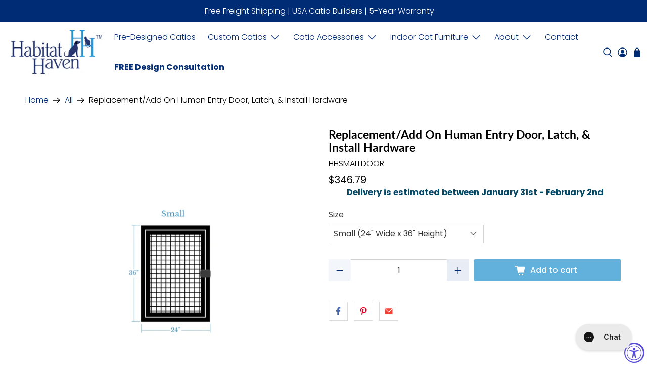

--- FILE ---
content_type: text/css
request_url: https://habitathaven.com/cdn/shop/t/80/assets/custom.css?v=178156697761835094571726711216
body_size: 1313
content:
.mobile_column_getintouch .icon-column__action,.desktop-m-hide .mobile-address{display:none}.block__logo-mobile{margin-left:0!important;margin-right:0!important;width:100%}.mobile-footer-logo{display:flex;align-items:center;justify-content:center;border-bottom:1px solid #ccc;padding-bottom:20px}.mobile-footer-logo .footer__logo-wrapper.is-small{padding-bottom:0}.mobile-footer-logo ul{display:flex;align-items:center;padding-left:20px}.mobile-footer-logo ul li{padding:0 15px;border-left:1px solid #ccc}@media (min-width:799px){.block__logo-mobile,.social-mobile{display:none}}@media (max-width:798px){.block__logo{display:none}.mobile_2column .medium-down--one-whole{padding:10px 10px 15px;width:calc(50% - 8px);margin-left:4px;margin-right:4px}.mobile_2column .medium-down--one-whole .title{font-size:24px}.mobile_column_getintouch .icon-column__action{display:block;text-align:center;padding-top:0}.mobile_column_getintouch .icon-column__action .button.button--primary{text-decoration:none;max-width:250px;width:100%;letter-spacing:1px}.mobile_column_getintouch .medium-down--one-whole{width:calc(33.33% - 20px)}.mobile_column_getintouch .medium-down--one-whole .title{font-size:20px;margin-bottom:2px;font-family:Lato,sans-serif;font-weight:700}.mobile_column_getintouch .icon-column__text p{font-size:14px}.footer__container .block__text.medium-down--one-whole{width:calc(50% - 20px);padding-left:20px;padding-right:20px}.desktop-m-hide .desktop-address{display:none}.desktop-m-hide .mobile-address{display:block}.footer__content{padding-left:0!important;padding-right:0!important}.footer__container .block__text.medium-down--one-whole:last-child{width:100%;margin:0;padding:20px 30px;border-top:1px solid #ccc;border-bottom:1px solid #ccc}.desktop-m-hide .mobile-address a{display:flex;align-items:center;margin:0 0 5px}.desktop-m-hide .mobile-address a svg{margin-right:8px}a.addres-icon{align-items:flex-start!important}a.addres-icon svg{position:relative;top:4px}.social-mobile ul.social-icons{justify-content:center}.social-mobile li a{color:#fff;width:30px;height:30px;background:#000;display:flex;align-items:center;justify-content:center;border-radius:50%}.social-mobile .icon{height:1rem;width:1rem}.footer__content{border-bottom:0;border-top:0}.footer__block{padding-bottom:20px}}@media (max-width:768px){.mobile_2column .medium-down--one-whole .title{font-size:18px}}@media (max-width:767px){.mobile_column_getintouch .medium-down--one-whole .title{font-size:15px}.mobile_column_getintouch .icon-column__text p{font-size:12px}.mobile_column_getintouch .medium-down--one-whole{width:33.33%;margin-left:0;margin-right:0;margin-bottom:0;padding-left:0;padding-right:0}.rich-text-mobile .card-content{padding:0}.rich-text-mobile .title{margin:0 0 5px}.rich-text-mobile .rich-text__text{font-size:13px!important}.mobile_2column .medium-down--one-whole .icon-column__text p{font-size:13px}.mobile_2column a.button.button--link-style{font-size:12px!important}}@media (max-width:480px){.mobile_column_getintouch .medium-down--one-whole .title{font-size:12px}.mobile_column_getintouch .icon-column__text p{font-size:10px}.mobile_column_getintouch .icon.is-medium{width:2.6rem;height:2.6rem}.desktop-address,.mobile-address{font-size:14px}.mobile-footer-logo{padding-left:10px}}@media (max-width:479px){.mobile-footer-logo ul li a{font-size:12px}}.slideshow-classic .gallery-cell{width:100%}.gallery-cell .image-element__wrap{height:auto!important}.slideshow-classic__buttons .button,.slideshow-classic__buttons .age-gate__confirm_btn{flex:0 0 calc(50% - 10px)}.slideshow-classic__buttons .button,.slideshow-classic__buttons .button:hover{background:#fff;color:#004663;border:2px solid #004663!important}@media screen and (max-width: 480px){.slideshow-classic .gallery-cell{-webkit-align-items:inherit;-moz-align-items:inherit;-ms-align-items:inherit;align-items:inherit;display:inherit;width:100%}}.image-slideshow{position:relative;overflow:hidden}.image-slideshow .flickity-slider{position:absolute;width:100%;height:100%}.image-slideshow .image-slideshow__slide .caption{text-align:center}@media screen and (min-width: 900px){.image-slideshow .image-slideshow__slide .caption{position:absolute;display:block;pointer-events:none;max-width:1240px;width:100%;margin-left:auto;margin-right:auto;left:50%;top:50%;transform:translate(-50%,-50%);z-index:99}}.image-slideshow .image-slideshow__slide .caption h2.title{font-weight:400;font-style:normal;text-transform:none;margin-top:0}@media screen and (min-width: 901px){.image-slideshow .image-slideshow__slide .caption h2.title{font-size:35px;line-height:45px;margin-bottom:26px}}@media screen and (max-width: 900px){.image-slideshow .image-slideshow__slide .caption h2.title{font-size:25px;line-height:32px;margin-bottom:15px}}.image-slideshow .image-slideshow__slide .caption .subtitle{font-weight:400}@media screen and (min-width: 900px){.image-slideshow .image-slideshow__slide .caption .subtitle{font-size:16px;line-height:26px}}@media screen and (min-width: 901px){.image-slideshow .image-slideshow__slide .caption .subtitle{font-size:14px;line-height:26px}}.image-slideshow .image-slideshow__slide .caption .caption-content{background:none!important;pointer-events:all;font-weight:400}@media screen and (min-width: 900px){.image-slideshow .image-slideshow__slide .caption .caption-content{width:40%;font-size:16px;line-height:26px;padding:30px 0;min-width:350px}}@media screen and (min-width: 901px){.image-slideshow .image-slideshow__slide .caption .caption-content{font-size:14px;line-height:26px}}.image-slideshow .caption .slideshow-classic__subheading.subtitle{padding-top:0;margin-top:0}.image-slideshow .caption .slideshow-classic__subheading.subtitle p:last-child{margin-bottom:0}@media screen and (min-width: 900px){.image-slideshow .caption .slideshow-classic__subheading.subtitle{margin-bottom:38px}}@media screen and (max-width: 900px){.image-slideshow .caption .slideshow-classic__subheading.subtitle{margin-bottom:15px}}@media screen and (max-width: 480px){.image-slideshow .mobile-text--below-media .caption-content{max-width:300px;margin-left:auto;margin-right:auto}}@media screen and (min-width: 480px) and (max-width: 900px){.image-slideshow .caption-content{padding:30px 10px;min-width:400px}}@media screen and (max-width: 900px){.image-slideshow .caption-content{padding:10px 0}.image-slideshow .caption{position:initial;transform:inherit;left:inherit;top:inherit;padding-top:10px;padding-bottom:23px;width:100%;background-image:url(bg.png);background-repeat:no-repeat;background-size:100% 100%}.image-slideshow .pretext,.image-slideshow .subtitle{font-size:14px;line-height:26px}}.image-slideshow .slideshow-classic__buttons .button{font-weight:500;margin:5px}@media screen and (min-width: 901px){.image-slideshow .slideshow-classic__buttons .button{padding-top:7px;padding-bottom:7px;min-width:170px}}@media screen and (max-width: 900px){.image-slideshow .slideshow-classic__buttons .button{flex:0 0 50%;padding-top:7px;padding-bottom:7px;min-width:247px}}.image-slideshow .flickity-resize .image-slideshow__slide{min-height:100%}.image-slideshow .flickity-page-dots{width:100%;padding:0;margin:25px 0 0;list-style:none;text-align:center;line-height:1;position:initial}@media screen and (max-width: 900px){.image-slideshow .flickity-page-dots{margin-top:15px}}.image-slideshow .flickity-page-dots .dot{display:inline-block!important;width:10px;height:10px;margin:0 5px;border-radius:50%;cursor:pointer;border:1px solid #999;opacity:1;background:#fff}.image-slideshow .flickity-page-dots .dot.is-selected{background:#004663;border-color:transparent}.pyp-banner-slider.section{max-width:100%!important;padding:0!important}@media screen and (min-width: 900px){.pyp-banner-slider .image-element__wrap{margin-left:0;margin-right:0;background:#fff}.pyp-banner-slider .is-hidden-desktop-only{display:none}}@media screen and (max-width: 901px){.pyp-banner-slider .image-element__wrap img.is-hidden-mobile-only{display:none!important}}@media screen and (min-width: 900px){.pyp-banner-slider .image-slideshow .slideshow-classic__banner{display:-webkit-box;display:-moz-box;display:-ms-flexbox;display:-webkit-flex;display:flex;flex-wrap:nowrap;align-content:center;align-items:center;justify-content:center;flex-direction:row-reverse;background-image:url(bg.png);background-repeat:no-repeat;background-size:auto 100%;min-height:100%}.pyp-banner-slider .image-slideshow .slideshow-classic__banner:not(.pyp-img-caption){background-image:none}}@media screen and (max-width: 901px){.pyp-banner-slider .image-slideshow .slideshow-classic__banner{display:block}}@media screen and (min-width: 480px){.pyp-banner-slider .image-slideshow .image-slideshow__slide .caption .caption-content{min-width:100%}}@media screen and (min-width: 900px){.pyp-banner-slider .image-slideshow .image-slideshow__slide .caption{position:initial;max-width:34.0277777778%;left:inherit;transform:inherit;top:inherit;width:100%;height:100%;padding:0 4.8611111111%}}@media screen and (max-width: 481px){.pyp-banner-slider .image-slideshow .image-slideshow__slide .caption{padding:15px 15.3846153846% 25px;margin:0}}section.pyp-banner-slider .slide-video{width:100%;display:block;object-fit:cover}@media screen and (max-width: 900px){section.pyp-banner-slider .slide-video{width:100%}}section.pyp-banner-slider .video-control{position:absolute;left:5px;bottom:0;opacity:.7}section.pyp-banner-slider .video-control .video-control-play{display:block}section.pyp-banner-slider .video-control .video-control-pause{display:none}section.pyp-banner-slider .video-control.playing .video-control-play{display:none}section.pyp-banner-slider .video-control.playing .video-control-pause{display:block}section.pyp-banner-slider .image-element__wrap.video{position:relative;display:flex;align-self:stretch;height:auto!important}.pyp-sub-description #expand-desc{display:none;justify-content:center;font-weight:500;color:#002c75;text-decoration:none!important;margin-top:10px}section.pyp-banner-slider .slideshow-classic__buttons{justify-content:center}@media (max-width:900px){.slideshow-classic .slideshow-classic__heading span{font-size:25px;line-height:32px;margin-bottom:15px}.mobile-text--below-media .slideshow-classic .caption-content{padding:10px 0}.image-slideshow .slideshow-classic__buttons .button{min-width:180px}}#ngy2p{width:100%}.nGY2GallerySub{width:100%!important;max-width:1040px!important;margin:0 auto}@media screen and (max-width: 481px){.nGY2GallerySub{max-width:400px!important}}
/*# sourceMappingURL=/cdn/shop/t/80/assets/custom.css.map?v=178156697761835094571726711216 */


--- FILE ---
content_type: text/javascript; charset=utf-8
request_url: https://habitathaven.com/products/habitat-haven-door-frame-insert-latch-and-install-hardware.js
body_size: 1913
content:
{"id":6126154973365,"title":"Replacement\/Add On Human Entry Door, Latch, \u0026 Install Hardware","handle":"habitat-haven-door-frame-insert-latch-and-install-hardware","description":"\u003cp\u003eNeed an additional human entry door on your enclosure? Require replacement of your existing human entry door? We can help! \u003cstrong\u003eThis item can be used to replace an existing human entry door or to add an additional entry to your enclosure.\u003c\/strong\u003e\u003c\/p\u003e\n\u003cp\u003eThis item includes:\u003c\/p\u003e\n\u003cul\u003e\n\u003cli\u003eDoor Frame with Installed Hinges \u0026amp; Wire Mesh Door\u003c\/li\u003e\n\u003cli\u003eMounting Clamps\u003c\/li\u003e\n\u003cli\u003eMale Barrel Bolts\u003c\/li\u003e\n\u003cli\u003eFemale Barrel Bolts\u003c\/li\u003e\n\u003cli\u003eMagnetic Locking Latch\u003c\/li\u003e\n\u003cli\u003eThread Protectors\u003c\/li\u003e\n\u003cli\u003eAssembly Cable Ties\u003c\/li\u003e\n\u003c\/ul\u003e\n\u003cp\u003e\u003cem\u003e*Note that the STANDARD size human entry door is the standard door size used on all of our enclosures unless specifically stated otherwise.\u003c\/em\u003e\u003c\/p\u003e\n\u003ch5\u003eInstallation\u003c\/h5\u003e\n\u003cp\u003eOur human entry doors are designed to have 2 squares of wire mesh (4\") spacing around the outside perimeter of where they are installed. This means the standard door at 24\" x 60\" should only be installed in a wire mesh panel that is at least 32\" Wide x 68\" Height. Likewise a small door at 24\" x 36\" should be installed in a wire mesh panel that is at least 32\" Wide x 44\" Height.\u003c\/p\u003e\n\u003cp\u003eThe installation consists of:\u003c\/p\u003e\n\u003cul\u003e\n\u003cli\u003eCut out an area inside a panel of wire mesh panel that the door will be inserted into. \u003c\/li\u003e\n\u003cli\u003eInsert the door and secure it to the wire mesh panel with included hardware.\u003c\/li\u003e\n\u003cli\u003eInstall door latch.\u003c\/li\u003e\n\u003c\/ul\u003e\n\u003cp\u003eKeep in mind human entry doors are reversible so they can be configured to swing right or left as well as in or out of the enclosure.\u003c\/p\u003e\n\u003ch5\u003eDoor Sizes\u003c\/h5\u003e\n\u003cdiv style=\"text-align: left;\"\u003e\u003cimg src=\"https:\/\/cdn.shopify.com\/s\/files\/1\/0270\/7288\/8880\/files\/hhdoorsizesc_600x600.jpg?v=1638459527\" alt=\"\" style=\"float: none;\"\u003e\u003c\/div\u003e","published_at":"2020-12-04T09:56:27-05:00","created_at":"2020-12-04T09:52:20-05:00","vendor":"Habitat Haven","type":"","tags":["accessories","shippingasap"],"price":34679,"price_min":34679,"price_max":71399,"available":true,"price_varies":true,"compare_at_price":null,"compare_at_price_min":0,"compare_at_price_max":0,"compare_at_price_varies":false,"variants":[{"id":42132289323230,"title":"Small (24\" Wide x 36\" Height)","option1":"Small (24\" Wide x 36\" Height)","option2":null,"option3":null,"sku":"HHSMALLDOOR","requires_shipping":true,"taxable":true,"featured_image":{"id":40681394503902,"product_id":6126154973365,"position":7,"created_at":"2024-03-28T14:12:57-04:00","updated_at":"2024-03-28T14:12:57-04:00","alt":"Replacement\/Add On Human Entry Door, Latch, \u0026 Install Hardware - Habitat Haven","width":1200,"height":1200,"src":"https:\/\/cdn.shopify.com\/s\/files\/1\/0270\/7288\/8880\/files\/replacementadd-on-human-entry-door-latch-install-hardware-927436.png?v=1711649577","variant_ids":[42132289323230]},"available":true,"name":"Replacement\/Add On Human Entry Door, Latch, \u0026 Install Hardware - Small (24\" Wide x 36\" Height)","public_title":"Small (24\" Wide x 36\" Height)","options":["Small (24\" Wide x 36\" Height)"],"price":34679,"weight":12701,"compare_at_price":null,"inventory_management":"shopify","barcode":"","featured_media":{"alt":"Replacement\/Add On Human Entry Door, Latch, \u0026 Install Hardware - Habitat Haven","id":33316621680862,"position":7,"preview_image":{"aspect_ratio":1.0,"height":1200,"width":1200,"src":"https:\/\/cdn.shopify.com\/s\/files\/1\/0270\/7288\/8880\/files\/replacementadd-on-human-entry-door-latch-install-hardware-927436.png?v=1711649577"}},"requires_selling_plan":false,"selling_plan_allocations":[]},{"id":42132289355998,"title":"Standard (24\" Wide x 60\" Height)","option1":"Standard (24\" Wide x 60\" Height)","option2":null,"option3":null,"sku":"HHDOOR","requires_shipping":true,"taxable":true,"featured_image":{"id":40681394536670,"product_id":6126154973365,"position":8,"created_at":"2024-03-28T14:12:57-04:00","updated_at":"2024-03-28T14:12:58-04:00","alt":"Replacement\/Add On Human Entry Door, Latch, \u0026 Install Hardware - Habitat Haven","width":1200,"height":1200,"src":"https:\/\/cdn.shopify.com\/s\/files\/1\/0270\/7288\/8880\/files\/replacementadd-on-human-entry-door-latch-install-hardware-674559.png?v=1711649578","variant_ids":[42132289355998]},"available":true,"name":"Replacement\/Add On Human Entry Door, Latch, \u0026 Install Hardware - Standard (24\" Wide x 60\" Height)","public_title":"Standard (24\" Wide x 60\" Height)","options":["Standard (24\" Wide x 60\" Height)"],"price":46919,"weight":18144,"compare_at_price":null,"inventory_management":"shopify","barcode":"","featured_media":{"alt":"Replacement\/Add On Human Entry Door, Latch, \u0026 Install Hardware - Habitat Haven","id":33316621713630,"position":8,"preview_image":{"aspect_ratio":1.0,"height":1200,"width":1200,"src":"https:\/\/cdn.shopify.com\/s\/files\/1\/0270\/7288\/8880\/files\/replacementadd-on-human-entry-door-latch-install-hardware-674559.png?v=1711649578"}},"requires_selling_plan":false,"selling_plan_allocations":[]},{"id":42132289388766,"title":"Large (30\" Wide x 72\" Height)","option1":"Large (30\" Wide x 72\" Height)","option2":null,"option3":null,"sku":"HHXLDOOR","requires_shipping":true,"taxable":true,"featured_image":{"id":40681394700510,"product_id":6126154973365,"position":9,"created_at":"2024-03-28T14:12:58-04:00","updated_at":"2024-03-28T14:12:58-04:00","alt":"Replacement\/Add On Human Entry Door, Latch, \u0026 Install Hardware - Habitat Haven","width":1200,"height":1200,"src":"https:\/\/cdn.shopify.com\/s\/files\/1\/0270\/7288\/8880\/files\/replacementadd-on-human-entry-door-latch-install-hardware-350316.png?v=1711649578","variant_ids":[42132289388766]},"available":true,"name":"Replacement\/Add On Human Entry Door, Latch, \u0026 Install Hardware - Large (30\" Wide x 72\" Height)","public_title":"Large (30\" Wide x 72\" Height)","options":["Large (30\" Wide x 72\" Height)"],"price":71399,"weight":136078,"compare_at_price":null,"inventory_management":"shopify","barcode":"","featured_media":{"alt":"Replacement\/Add On Human Entry Door, Latch, \u0026 Install Hardware - Habitat Haven","id":33316621746398,"position":9,"preview_image":{"aspect_ratio":1.0,"height":1200,"width":1200,"src":"https:\/\/cdn.shopify.com\/s\/files\/1\/0270\/7288\/8880\/files\/replacementadd-on-human-entry-door-latch-install-hardware-350316.png?v=1711649578"}},"requires_selling_plan":false,"selling_plan_allocations":[]}],"images":["\/\/cdn.shopify.com\/s\/files\/1\/0270\/7288\/8880\/files\/replacementadd-on-human-entry-door-latch-install-hardware-653482.jpg?v=1711649577","\/\/cdn.shopify.com\/s\/files\/1\/0270\/7288\/8880\/files\/replacementadd-on-human-entry-door-latch-install-hardware-560080.jpg?v=1711649577","\/\/cdn.shopify.com\/s\/files\/1\/0270\/7288\/8880\/files\/replacementadd-on-human-entry-door-latch-install-hardware-658747.jpg?v=1711649577","\/\/cdn.shopify.com\/s\/files\/1\/0270\/7288\/8880\/files\/replacementadd-on-human-entry-door-latch-install-hardware-847971.jpg?v=1711649577","\/\/cdn.shopify.com\/s\/files\/1\/0270\/7288\/8880\/files\/replacementadd-on-human-entry-door-latch-install-hardware-481616.jpg?v=1711649577","\/\/cdn.shopify.com\/s\/files\/1\/0270\/7288\/8880\/files\/replacementadd-on-human-entry-door-latch-install-hardware-832263.jpg?v=1711649577","\/\/cdn.shopify.com\/s\/files\/1\/0270\/7288\/8880\/files\/replacementadd-on-human-entry-door-latch-install-hardware-927436.png?v=1711649577","\/\/cdn.shopify.com\/s\/files\/1\/0270\/7288\/8880\/files\/replacementadd-on-human-entry-door-latch-install-hardware-674559.png?v=1711649578","\/\/cdn.shopify.com\/s\/files\/1\/0270\/7288\/8880\/files\/replacementadd-on-human-entry-door-latch-install-hardware-350316.png?v=1711649578"],"featured_image":"\/\/cdn.shopify.com\/s\/files\/1\/0270\/7288\/8880\/files\/replacementadd-on-human-entry-door-latch-install-hardware-653482.jpg?v=1711649577","options":[{"name":"Size","position":1,"values":["Small (24\" Wide x 36\" Height)","Standard (24\" Wide x 60\" Height)","Large (30\" Wide x 72\" Height)"]}],"url":"\/products\/habitat-haven-door-frame-insert-latch-and-install-hardware","media":[{"alt":"Replacement\/Add On Human Entry Door, Latch, \u0026 Install Hardware - Habitat Haven","id":33316621484254,"position":1,"preview_image":{"aspect_ratio":1.0,"height":1200,"width":1200,"src":"https:\/\/cdn.shopify.com\/s\/files\/1\/0270\/7288\/8880\/files\/replacementadd-on-human-entry-door-latch-install-hardware-653482.jpg?v=1711649577"},"aspect_ratio":1.0,"height":1200,"media_type":"image","src":"https:\/\/cdn.shopify.com\/s\/files\/1\/0270\/7288\/8880\/files\/replacementadd-on-human-entry-door-latch-install-hardware-653482.jpg?v=1711649577","width":1200},{"alt":"Replacement\/Add On Human Entry Door, Latch, \u0026 Install Hardware - Habitat Haven","id":33316621517022,"position":2,"preview_image":{"aspect_ratio":1.0,"height":1200,"width":1200,"src":"https:\/\/cdn.shopify.com\/s\/files\/1\/0270\/7288\/8880\/files\/replacementadd-on-human-entry-door-latch-install-hardware-560080.jpg?v=1711649577"},"aspect_ratio":1.0,"height":1200,"media_type":"image","src":"https:\/\/cdn.shopify.com\/s\/files\/1\/0270\/7288\/8880\/files\/replacementadd-on-human-entry-door-latch-install-hardware-560080.jpg?v=1711649577","width":1200},{"alt":"Replacement\/Add On Human Entry Door, Latch, \u0026 Install Hardware - Habitat Haven","id":33316621549790,"position":3,"preview_image":{"aspect_ratio":1.0,"height":1200,"width":1200,"src":"https:\/\/cdn.shopify.com\/s\/files\/1\/0270\/7288\/8880\/files\/replacementadd-on-human-entry-door-latch-install-hardware-658747.jpg?v=1711649577"},"aspect_ratio":1.0,"height":1200,"media_type":"image","src":"https:\/\/cdn.shopify.com\/s\/files\/1\/0270\/7288\/8880\/files\/replacementadd-on-human-entry-door-latch-install-hardware-658747.jpg?v=1711649577","width":1200},{"alt":"Replacement\/Add On Human Entry Door, Latch, \u0026 Install Hardware - Habitat Haven","id":33316621582558,"position":4,"preview_image":{"aspect_ratio":1.0,"height":1151,"width":1151,"src":"https:\/\/cdn.shopify.com\/s\/files\/1\/0270\/7288\/8880\/files\/replacementadd-on-human-entry-door-latch-install-hardware-847971.jpg?v=1711649577"},"aspect_ratio":1.0,"height":1151,"media_type":"image","src":"https:\/\/cdn.shopify.com\/s\/files\/1\/0270\/7288\/8880\/files\/replacementadd-on-human-entry-door-latch-install-hardware-847971.jpg?v=1711649577","width":1151},{"alt":"Replacement\/Add On Human Entry Door, Latch, \u0026 Install Hardware - Habitat Haven","id":33316621615326,"position":5,"preview_image":{"aspect_ratio":1.0,"height":1200,"width":1200,"src":"https:\/\/cdn.shopify.com\/s\/files\/1\/0270\/7288\/8880\/files\/replacementadd-on-human-entry-door-latch-install-hardware-481616.jpg?v=1711649577"},"aspect_ratio":1.0,"height":1200,"media_type":"image","src":"https:\/\/cdn.shopify.com\/s\/files\/1\/0270\/7288\/8880\/files\/replacementadd-on-human-entry-door-latch-install-hardware-481616.jpg?v=1711649577","width":1200},{"alt":"Replacement\/Add On Human Entry Door, Latch, \u0026 Install Hardware - Habitat Haven","id":33316621648094,"position":6,"preview_image":{"aspect_ratio":1.0,"height":1200,"width":1200,"src":"https:\/\/cdn.shopify.com\/s\/files\/1\/0270\/7288\/8880\/files\/replacementadd-on-human-entry-door-latch-install-hardware-832263.jpg?v=1711649577"},"aspect_ratio":1.0,"height":1200,"media_type":"image","src":"https:\/\/cdn.shopify.com\/s\/files\/1\/0270\/7288\/8880\/files\/replacementadd-on-human-entry-door-latch-install-hardware-832263.jpg?v=1711649577","width":1200},{"alt":"Replacement\/Add On Human Entry Door, Latch, \u0026 Install Hardware - Habitat Haven","id":33316621680862,"position":7,"preview_image":{"aspect_ratio":1.0,"height":1200,"width":1200,"src":"https:\/\/cdn.shopify.com\/s\/files\/1\/0270\/7288\/8880\/files\/replacementadd-on-human-entry-door-latch-install-hardware-927436.png?v=1711649577"},"aspect_ratio":1.0,"height":1200,"media_type":"image","src":"https:\/\/cdn.shopify.com\/s\/files\/1\/0270\/7288\/8880\/files\/replacementadd-on-human-entry-door-latch-install-hardware-927436.png?v=1711649577","width":1200},{"alt":"Replacement\/Add On Human Entry Door, Latch, \u0026 Install Hardware - Habitat Haven","id":33316621713630,"position":8,"preview_image":{"aspect_ratio":1.0,"height":1200,"width":1200,"src":"https:\/\/cdn.shopify.com\/s\/files\/1\/0270\/7288\/8880\/files\/replacementadd-on-human-entry-door-latch-install-hardware-674559.png?v=1711649578"},"aspect_ratio":1.0,"height":1200,"media_type":"image","src":"https:\/\/cdn.shopify.com\/s\/files\/1\/0270\/7288\/8880\/files\/replacementadd-on-human-entry-door-latch-install-hardware-674559.png?v=1711649578","width":1200},{"alt":"Replacement\/Add On Human Entry Door, Latch, \u0026 Install Hardware - Habitat Haven","id":33316621746398,"position":9,"preview_image":{"aspect_ratio":1.0,"height":1200,"width":1200,"src":"https:\/\/cdn.shopify.com\/s\/files\/1\/0270\/7288\/8880\/files\/replacementadd-on-human-entry-door-latch-install-hardware-350316.png?v=1711649578"},"aspect_ratio":1.0,"height":1200,"media_type":"image","src":"https:\/\/cdn.shopify.com\/s\/files\/1\/0270\/7288\/8880\/files\/replacementadd-on-human-entry-door-latch-install-hardware-350316.png?v=1711649578","width":1200}],"requires_selling_plan":false,"selling_plan_groups":[]}

--- FILE ---
content_type: application/x-javascript
request_url: https://app.cart-bot.net/public/status/shop/habitathaven.myshopify.com.js?1769431445
body_size: -299
content:
var giftbee_settings_updated='1737127508c';